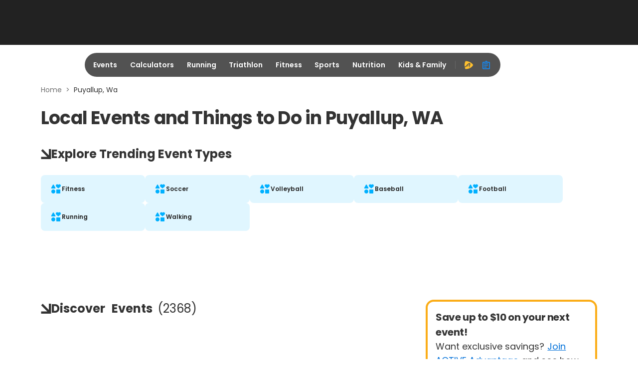

--- FILE ---
content_type: application/javascript; charset=utf-8
request_url: https://fundingchoicesmessages.google.com/f/AGSKWxVQrwZskEIcgFgr4n4x_ILB6zlLg8ckBSfvFJ63_pBuRLnyDNotVfkTmsOTGUUS9jUaN83UPo40ybQDEpUDv2hK0vC_s4iLtizu0ouoEWOBMOLvjVbbHb7EjQBVMAiB1YOTcKXdLvqc3J-va1ihs97yodA0z5dfmJY4YqFWt1oJORW8K6OofTeoxaIa/_/rightAd1./ad/skin_/doubleclickcontainer./ads-cch-/dfpsds.
body_size: -1291
content:
window['a2398331-1123-4ead-ba3a-dfacb1eb41f6'] = true;